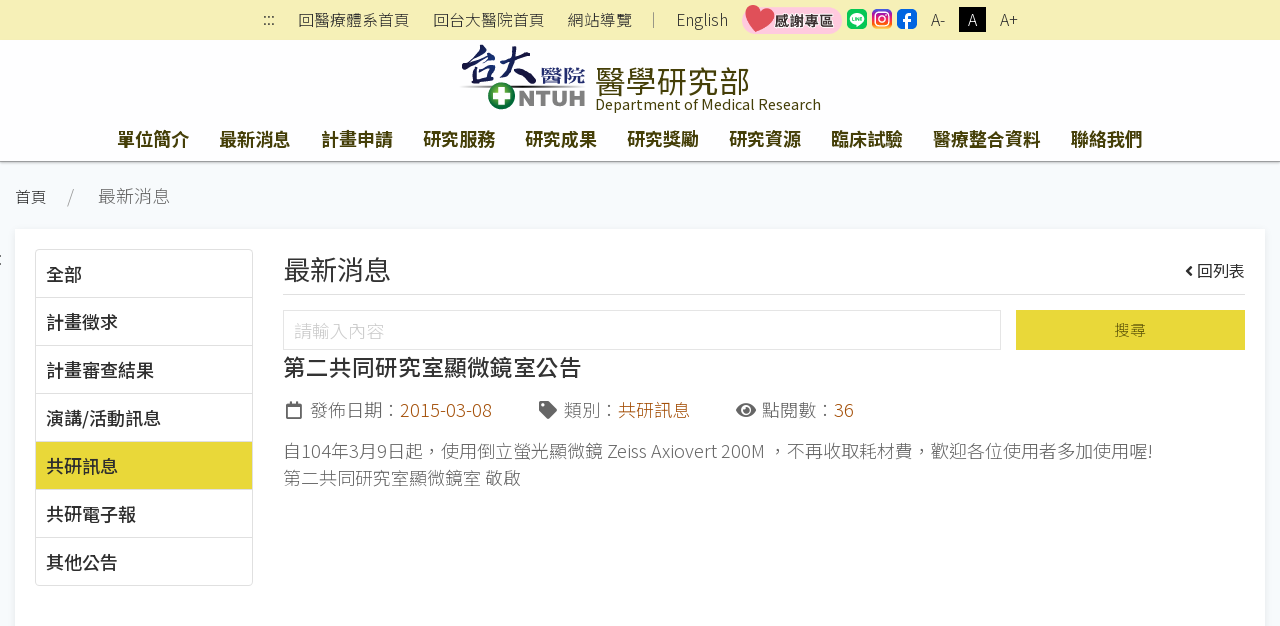

--- FILE ---
content_type: text/html;charset=UTF-8
request_url: https://www.ntuh.gov.tw/LARD/News.action?q_type=A04&q_itemCode=3025&agroup=a
body_size: 45841
content:



<!DOCTYPE html>
<!-- saved from url=(0014)about:internet -->


    <html class="text-m" lang="zh-Hant" xml:lang="zh-Hant">

<head>
    

  <meta charset="UTF-8">
  <meta name="viewport" content="width=device-width, initial-scale=1.0">
  <meta http-equiv="X-UA-Compatible" content="ie=edge">
  <meta name="format-detection" content="telephone=no">
  <meta name="description" content="醫學研究部,,National Taiwan University Hospital,臺大醫院肇建於西元1895年，為國家級教學醫院，肩負教學、研究、服務三大任務。台大醫院網站提供醫療團隊、特色醫療中心、就醫指南、尋找醫師、門診掛號（含看診、檢查、抽血、領藥等進度）、衛教與用藥須知、探病須知、護理照護、健康檢查、最新消息、國際醫療、教學研究、就醫資料申請、人才招募及臺大醫院體系等相關資訊。">
  
  	<meta name="keywords" content="最新消息查詢,">
  
  <meta name="author" content="醫學研究部,,National Taiwan University Hospital">
  <!-- The above 3 meta tags *must* come first in the head; any other head content must come *after* these tags -->
  <link href="/images/logo.ico" rel="shortcut icon">



	  <title id='globaltitleX'>醫學研究部</title>


  <link rel="stylesheet" href='/css/uikit.min.css'>
  <link rel="stylesheet" href='/css/fontawesome-all.min.css'>
  <link rel="stylesheet" href='/css/fontawesome-svg-with-js.min.css'>
  <link rel="stylesheet" href='/css/tailwind.ukmedia.min.css'>
  <link rel="stylesheet" href='/css/main.min.css'>
  <link rel="stylesheet" href='/css/colors.css'>
  <link rel="stylesheet" href='/css/style.css'>
  <script src='/js/jquery-3.3.1.min.js'></script>
  <script src='/js/webfontloader.js'></script>
  <script defer src='/js/Menu.js' ></script>


  
  	<link rel="stylesheet" href='/css/style-dept.css'>
  
  
  
  


<script>
    WebFontConfig = {
        google: { families: ['Noto Sans TC:100,300,400,500,700,900&display=swap'] }//記得加上display=swap避免網頁一開始文字消失了~
    };

    (function (d) {
/*
        var full_url = window.location.href;
        var url_arr = full_url.split('/');

        if(url_arr[2] == "localhost:8080" && url_arr.length > 6){
            window.location.href=url_arr[0]+"//"+url_arr[2]+"/"+url_arr[3]+"/"+url_arr[4]+"/404.action";
        }else if(url_arr[2] != "localhost:8080" && url_arr.length > 5){
            var AtLast = url_arr.length
            window.location.href=url_arr[0]+"//"+url_arr[2]+"/"+url_arr[3]+"/404.action";
        }
*/
        var wf = d.createElement('script'), s = d.scripts[0];
        wf.async = true;//非同步方式載入.js
        wf.src = '/js/webfontloader.js';
        s.parentNode.insertBefore(wf, s);

    })(document);
</script>
</head>




<body id="top" class="uk-background-cover uk-background-top-center uk-position-relative" uk-height-viewport>


<div class="uk-position-top-left"><a href="#content" id="gotocenter"
                                     title="跳到主要內容" tabindex="1"
                                     class="sr-only sr-only-focusable">跳到主要內容</a></div>

<header class="shadow">
    



	


	




	

<input type="hidden" name="rootDomainName" value="ntuh.gov.tw" id="rootDomainName"/>
<input type="hidden" name="rootNamespace" value="ntuh" id="rootNamespace"/>
<nav class="nav_reset shadow-none py-1 text-center relative uk-visible@m" uk-margin>
      <div class="sub_nav margin_x_child text-sm h-full uk-flex uk-flex-center uk-flex-middle" uk-margin>
        
        	<span class="uk-visible@m"><a class="px-2" href="#U" id="AU" name="U" title="上方功能區" accesskey="U" style="padding-bottom: 3px;">:::</a></span>
        
        
        
        
        
        
        	<span><a class="px-2" href="/ntuh/ntuhgroup.jsp">回醫療體系首頁</a></span>
			<span><a class="px-2" href="/ntuh/Index.action">回台大醫院首頁</a></span>
		
		
        
        
        	<span><a class="px-2" href="Sitemap.action">網站導覽</a></span>
        	<span>｜</span>
        
        
        
        
			<span id="langloc" class="hover_bg"><a class="px-2"  href="Welcome.action?l=en_US" title='English'>English</a></span>
		
		
		
		
		  
			  <span><a class="leading-none text-base text-center min_width-20 min_height-20 rounded-sm" href="https://www.ntuh.gov.tw/PAO/Fpage.action?muid=6&fid=2272&l=zh_TW" target="_blank" title="[另開新頁] 國立臺灣大學醫學院附設醫院感謝專區"><img src="../images/thankful.png" alt="instagram" width="100"></a></span>
		  
		  <span><a class="leading-none text-base text-center min_width-20 min_height-20 rounded-sm" href="https://line.me/R/ti/p/@073hhhoo" target="_blank" title="[另開新頁] 國立臺灣大學醫學院附設醫院LINE"><img src="../images/icSocial-line.svg" alt="instagram" width="20"></a></span>
		  <span><a class="leading-none text-base text-center min_width-20 min_height-20 rounded-sm" href="https://www.instagram.com/ntuh_tw/" target="_blank" title="[另開新頁] 國立臺灣大學醫學院附設醫院IG"><img src="../images/icSocial-ig.svg" alt="instagram" width="20"></a></span>
		  <span><a class="leading-none text-base text-center min_width-20 min_height-20 rounded-sm" href="https://www.facebook.com/NTUH.TW" target="_blank" title="[另開新頁] 國立臺灣大學醫學院附設醫院臉書"><img src="../images/icSocial-fb-light.svg" alt="instagram" width="20"></a></span>
		
		  <!--無障礙移除	-->








		  <!--無障礙移除	-->
        
        
        	<span class="text_size text_size-s hover_bg"><button class="px-2 uk-button" title="縮小字級">A-</button></span>
        	<span class="text_size text_size-m hover_bg active"><button class="px-2 uk-button" title="適中字級">A</button></span>
        	<span class="text_size text_size-l hover_bg"><button class="px-2 uk-button" title="加大字級">A+</button></span>
        
      </div>
    </nav>


    <!-- #offcanvas -->
    <!-- 主選單 / 開始 -->
    


	

	



	


	

<div class="shadow" uk-sticky="media: (max-width: 959px); animation: uk-animation-slide-top; top: 200">
        
        
        	<nav class="nav_bar-primary shadow-none uk-navbar-container uk-position-relative">  
        	<div class="bg_primary uk-position-cover"></div>
			<div class="bg_primary relative"> 
			
		
          <div class="logo_control px-2 m:px-4 uk-container" uk-navbar>
            <div class="logo_text_control flex-grow uk-navbar-left">
              <div class="logo_position-up">
                 <h1>
                  <div class="logo_text flex uk-position-cover">
                    <div class="mr-2">
                    
                    
                    	<a href="/ntuh/Index.action" title="國立台灣大學醫學院附設醫院">
                        <div class="logo_bg">
                          <img src="/img/canvas.gif" alt="國立台灣大學醫學院附設醫院logo">
                        </div>
                      </a>
                    
                    
                    </div>
                    <div class="flex flex-col w-full">
                      <a href="Index.action" title="醫學研究部">
                        <div class="logo_cht color_primary-black!">醫學研究部</div>
                        <div class="logo_eng color_primary-black!">Department of Medical Research</div>
                      </a>
                    </div>
                  </div>
                </h1>
              </div>
            </div>
            <div class="uk-hidden@m uk-navbar-right">
				<button class="px-0 uk-flex uk-flex-right uk-navbar-toggle" uk-navbar-toggle-icon uk-toggle="target: #offcanvas"><span class="hidden">offcanvas</span></button>
            </div>
          </div>
        </div>
        <div class="container_responsive@s uk-flex uk-visible@m uk-container" uk-navbar>
          <div class="uk-navbar-center">
          
          <!-- menu start-->
            <ul id="menus" class="nav_bar uk-tab uk-light">
              
            </ul>
            <!-- menu end-->
          </div>
        </div>
      </nav>
    </div>
    <div id="offcanvas" uk-offcanvas>
      <div class="bg_primary-darkest py-5 uk-offcanvas-bar">
        <button class="uk-offcanvas-close" type="button" title="刪除" uk-close><span class="hidden">刪除</span></button>
        <ul class="uk-nav uk-nav-default text-white">
          <li id="menus-mobile" >
          <!-- 改用 ajax 呼叫
              
              -->
          </li>
          
          <li class="uk-nav-divider"></li>
          
          	<li><a href="/ntuh/ntuhgroup.jsp">回醫療體系首頁</a></li>
			<li><a href="/ntuh/Index.action">回台大醫院首頁</a></li>
		  
		  
          <li><a href="Sitemap.action">網站導覽</a></li>
          	
				<li id="langloc" ><a  href="Welcome.action?l=en_US" title='English'>English</a></li>
			

			
			
				<li><a class="leading-none text-base text-center min_width-20 min_height-20 rounded-sm" href="https://www.ntuh.gov.tw/PAO/Fpage.action?muid=6&fid=2272&l=zh_TW" target="_blank" title="[另開新頁] 國立臺灣大學醫學院附設醫院感謝專區"><img src="../images/thankful.png" alt="instagram" width="100"></a></li>
			
			<li><a class="leading-none text-base text-center min_width-20 min_height-20 rounded-sm" href="https://line.me/R/ti/p/@073hhhoo" target="_blank" title="[另開新頁] 國立臺灣大學醫學院附設醫院LINE"><img src="../images/icSocial-line.svg" alt="instagram" width="20"></a></li>
			<li><a class="leading-none text-base text-center min_width-20 min_height-20 rounded-sm" href="https://www.instagram.com/ntuh_tw/" target="_blank" title="[另開新頁] 國立臺灣大學醫學院附設醫院IG"><img src="../images/icSocial-ig.svg" alt="instagram" width="20"></a></li>
			<li><a class="leading-none text-base text-center min_width-20 min_height-20 rounded-sm" href="https://www.facebook.com/NTUH.TW" target="_blank" title="[另開新頁] 國立臺灣大學醫學院附設醫院臉書"><img src="../images/icSocial-fb-light.svg" alt="instagram" width="20"></a></li>
        </ul>
      </div>
    </div>
    <hr class="border_black_opacity-20 m-0"> 

    <!-- 主選單 / 結束 -->
</header>
<!-- header -->

<section class="relative" uk-height-viewport="expand: true">
    <!-- <div class="bg_primary opacity10 uk-position-cover"></div> -->
    <div class="container_responsive@s uk-container uk-container-large">
        <ul class="px-2 s:p-0 uk-breadcrumb">
            
            <li><a href="Index.action">首頁</a></li>
            
                
                <li>
                    最新消息
                    
                    
                    
                </li>
            
            
        

        </ul>
        <!-- End uk-breadcrumb -->
        
        <div class="h-0 relative uk-visible@m"><a class="no-underline px-1 uk-position-absolute" href="#C" id="AC"
                                                  name="C" title="中央內容區塊"
                                                  accesskey="C" style="left:-30px; top:15px;">:::</a></div>
    
        <div class="s:mb-2 uk-card uk-card-small uk-card-default uk-card-body" uk-height-viewport="min-height: 200">
            <div class="uk-grid-medium" uk-grid>
                <!-- 左邊清單 loop-->
                
                <noscript><span style="font-size:2.000em">本網站使用Javascript技術開發，請開啟JavaScript設定</span></noscript>
            
                <div class="uk-width-1-4@m uk-width-1-5@l">
                    <div class="max_height-200 max_height-700@m uk-overflow-auto">
                        <ul class="list_tabs uk-nav-parent-icon" uk-nav="multiple: true; animation: false">
                            

                            
                                
                                
                                    <li class="uk-nav-header">
                                        
                                            <a href="#" onclick="codeSelect('-1','a')">全部</a>
                                        
                                    </li>
                                
                            
                                
                                
                                    <li class="uk-nav-header">
                                        
                                            <a href="#" onclick="codeSelect('A01','a')">計畫徵求</a>
                                        
                                    </li>
                                
                            
                                
                                
                                    <li class="uk-nav-header">
                                        
                                            <a href="#" onclick="codeSelect('A02','a')">計畫審查結果</a>
                                        
                                    </li>
                                
                            
                                
                                
                                    <li class="uk-nav-header">
                                        
                                            <a href="#" onclick="codeSelect('A03','a')">演講/活動訊息</a>
                                        
                                    </li>
                                
                            
                                
                                
                                    <li class="uk-nav-header active">
                                        
                                            <a href="#" onclick="codeSelect('A04','a')">共研訊息</a>
                                        
                                    </li>
                                
                            
                                
                                
                                    <li class="uk-nav-header">
                                        
                                            <a href="#" onclick="codeSelect('A05','a')">共研電子報</a>
                                        
                                    </li>
                                
                            
                                
                                
                                    <li class="uk-nav-header">
                                        
                                            <a href="#" onclick="codeSelect('A06','a')">其他公告</a>
                                        
                                    </li>
                                
                            

                        </ul>
                    </div>
                </div>
                <!-- 右邊內容 loop-->
                <div class="uk-width-expand@m">
                    
                    
                        
                        
                        
                            <h2 class="btm_line text-2xl">最新消息<small
                                    class="mt-2 uk-float-right"><a class="no-underline"
                                                                   href="News.action?q_type=A04&agroup=a "><i
                                    class="mr-1 fas fa-angle-left"></i>回列表</a></small></h2>
                        
                    
                    
                    <div>

                        <div id="serch">
                            <div class='uk-grid-small' uk-grid>
                                <div class='uk-width-2-3@s uk-width-3-4@m'>
                                    <input class="uk-input" id='seek' name='seek' type="text" title="請輸入內容" placeholder="請輸入內容">
                                </div>
                                <div class='uk-width-expand'>
                                    <button onclick="seek1('A04', '共研訊息')" class='btn_primary w-full uk-button uk-button-primary'>搜尋</button>
                                </div>
                            </div>
                            <div id="content"></div>
                        </div>
                        
                        <!-- End #content -->
                    </div>
                </div>
            </div>
            <!-- End uk-grid -->
        </div>
        <!-- End uk-card -->
    </div>
</section>
<!-- page main content -->



    



 
<div id="footer" class="relative">
    <!-- <div class="opacity20 uk-background-cover uk-background-top-center uk-position-cover" data-src="../img/bg_footer.png" uk-img></div> -->
    <div class="p-3">
      <div class="container_responsive@s uk-container relative">
        <div class="relative uk-position-z-index"><a class="no-underline text-white px-1 uk-position-absolute uk-visible@m" href="#Z" id="AZ" name="Z" title="下方功能區塊" accesskey="Z" style="left:-30px">:::</a></div>
        


<div id="sitemap" class="my-1 uk-margin-bottom" uk-margin hidden>
          <div id="sitemap-list" class="mb-3 uk-child-width-1-2 uk-child-width-1-3@s uk-child-width-1-4@m uk-child-width-1-6@l" uk-grid="masonry: true">
            
            
            
          </div>
          <hr class="border-light">
        </div>
	  <!-- 無障礙標章:XH1080400,XH1080401 -->
     
<span id="mapid" style="display:none"></span>      
        <!-- End #sitemap -->
        <footer class="uk-grid-small uk-child-width-expand" uk-grid>
          <div class="relative" uk-margin>
            <div class="uk-flex uk-flex-between uk-flex-right uk-flex-middle" uk-grid uk-margin>
              



	<div><i class="mr-1 fas fa-eye fa-fw"></i>當日瀏覽 <span class="bg_black px-2 mr-3">25</span></div>
	<div><i class="mr-1 fas fa-users fa-fw"></i>在線人數 <span class="bg_black px-2 mr-3">3</span></div>
	<div><i class="mr-1 fas fa-chart-bar fa-fw"></i>瀏覽總計 <span class="bg_black px-2 mr-3">947421</span></div>   


              <div class="margin_x_child-m margin_y_all_child-m uk-flex uk-flex-wrap uk-flex-middle">
                
                <div class="margin_x_child-m uk-flex uk-flex-middle">
                  <a class="bg_black min_width-80 text-center no-underline px-2 py-1" href="#" uk-toggle="target: #sitemap">網站導覽</a>
                  
                  
                  
                  	<a class="wcag opacity-75 hover:opacity-100" href="https://accessibility.moda.gov.tw/Applications/Detail?category=20230304120946" title="[另開新視窗]無障礙網站" target="_blank"><img src="../img/wcagAA.png" alt="通過AA檢測等級無障礙網頁檢測"></a>
                  
                </div>
              </div>
            </div>
            <div uk-grid uk-margin>
            	
            	
            		<div><span class="pseudo:line_v inline">醫療機構網際網路資訊管理辦法聲明：禁止任何網際網路服務業者轉錄本網路資訊之內容供人點閱。 但以網路搜尋或超連結方式，進入本醫療機構之網址（域）直接點閱者，不在此限。</span><a class="link_line" href="https://www.ntuh.gov.tw/information/%E9%9A%B1%E7%A7%81%E6%AC%8A%E4%BF%9D%E8%AD%B7%E5%8F%8A%E8%B3%87%E8%A8%8A%E5%AE%89%E5%85%A8%E6%94%BF%E7%AD%96.aspx">隱私權保護及資訊安全政策</a>&nbsp;&nbsp;&nbsp;&nbsp;|&nbsp;&nbsp;&nbsp;&nbsp;<span class="pseudo:line_v inline">更新日期：<time>2026/01/02</time></span></div>
            	
            </div>
          </div>
        </footer>
      </div>
      <!-- End container_responsive@s uk-container -->
    </div>
  </div>

<!-- footer -->





    <a id="gototop"
       class="color_white bg_black_opacity-50 hover:bg_black_opacity-70 opacity-0 no-underline p-2 rounded uk-text-center uk-position-fixed uk-position-small uk-position-bottom-right uk-position-z-index"
       href="#top" title="回到最上" uk-scroll uk-totop><span hidden>回到最上</span></a>



<!-- Java Script
================================================== -->
<script src='/js/uikit.min.js'></script>
<script src='/js/uikit-icons.min.js'></script>
<script src='/js/focus-visible.min.js'></script>
<script src='/js/fittext.js'></script>
<script src='/js/script.min.js'></script>
<script src='/js/comutils.js'></script>

<script type="text/javascript">
    //var gaJsHost = (("https:" == document.location.protocol) ? "https://ssl." : "http://www.");
    // document.write(unescape("%3Cscript src='" + gaJsHost + "google-analytics.com/ga.js' type='text/javascript'%3E%3C/script%3E"));
    // document.write(unescape("%3Cscript async src='https://www.googletagmanager.com/gtag/js?id=G-BRDPSTK5BL' type='text/javascript'%3E%3C/script%3E"));
</script>


<script>
    window.dataLayer = window.dataLayer || [];

    function gtag() {
        dataLayer.push(arguments);
    }

    gtag('js', new Date());
    gtag('config', 'G-BRDPSTK5BL');
</script>







<link rel="stylesheet" href="/css/jquery-ui.css">
<script src="/js/jquery-ui.min.js"></script>

    <div style="display:none" id="dialogLeave-confirm" title="提醒">
    <p><span style="float:left; margin:12px 12px 20px 0;"></span>將另開新視窗，連結至非本院網域之網站！
    </p>

<script>
    $(document).ready(function () {
        $("a").click(function (event) {
            var rootDomainName = $("#rootDomainName").val();
            var leaveRootDomainName = "將另開新視窗，連結至非本院網域之網站！";
            var this_href = $(this).prop("href");
            var this_target = $(this).attr('target');//_blank;_self
            var namespace = 'LARD';
            // console.log("rootDomainName=" + rootDomainName + ";this_href=" + this_href);

            if (this_href.indexOf("javascript") >= 0 || this_href.indexOf("#top") >= 0 || this_href.indexOf(".ntuh.gov.tw") >= 0 || this_href.indexOf("wwwtest.ntuh.gov.tw") >= 0) {
                //do something;
            } else {
                if (this_href.indexOf(rootDomainName) < 0 || this_href.indexOf("chut.ntuh.gov.tw") >= 0 || this_href.indexOf("js.ntuh.gov.tw") >= 0 || this_href.indexOf("bh.ntuh.gov.tw") >= 0) {
                    event.preventDefault(); // cancel the event
                    if (namespace == '') {
                        $("#dialogLeave-confirm").dialog({
                            resizable: false,
                            height: "auto",
                            width: 400,
                            modal: true,
                            buttons: {
                                "OK": function () {
                                    $(this).dialog("close");
                                    if ("_blank" == this_target) {
                                        window.open(this_href);
                                    } else {
                                        location.href = this_href;
                                    }
                                },
                                "取り消し": function () {
                                    $(this).dialog("close");
                                }
                            }
                        });
                    } else {
                        $("#dialogLeave-confirm").dialog({
                            resizable: false,
                            height: "auto",
                            width: 400,
                            modal: true,
                            buttons: {
                                "確定": function () {
                                    $(this).dialog("close");
                                    if ("_blank" == this_target) {
                                        window.open(this_href);
                                    } else {
                                        location.href = this_href;
                                    }
                                },
                                "取消": function () {
                                    $(this).dialog("close");
                                }
                            }
                        });
                    }

                }
            }
        });
    });
</script>
    
<script>
    function seek1(code, name) {
        var seekValue = $("#seek").val();
        //var _yymm = yymm.split("/");
        //alert(code+"-"+seekValue);
        select(code, name, seekValue, 1);
    }

    function codeSelect(code, agroup) {
        location.href = "News.action?q_type=" + code + "&agroup=" + agroup;
    }

    function select(code, name, seekValue, pagenum) {
        //alert(seekValue);
        pagenum= parseInt(pagenum)
        var params = {'newsType': code, 'q_seekValue': seekValue, 'pagenum': pagenum};
        $.ajax({
            type: "POST",
            url: 'NewsAjax.action?agroup=a',
            data: params
        }).done(function (data) {
            var msg = data['msg'];
            var namespace = 'LARD';
            var pagefirst = '第一頁';
            var pageprevious = '上一頁';
            var pagenext = '下一頁';
            var pagelast = '最後一頁';
            var newsinput = '請輸入內容';
            var newssearch = '搜尋';
            var newsdate = '日期';
            var newstitle = '消息標題';
            if (namespace == 'IMSC-jp') {
                pagefirst = '最初のページ';
                pageprevious = '前';
                pagenext = '次';
                pagelast = '最後のページ';
                newsinput = "内容を入力してください";
                newssearch = "検索";
                newsdate = "日付";
                newstitle = "ニュース";
            }

            //alert(msg);
            if (msg == 'ok') {
                var results = data['newsList'];
                var agroup = 'a';
                console.info(results);
                var html = "";
                html = html + "<div class='uk-grid-small' uk-grid>                                                                                                                                                                                    ";
                // html = html + "  <div class='uk-width-2-3@s uk-width-3-4@m'>                                                                                                                                                                          ";
                // html = html + "	<input class='uk-input' type='text' value='" + seekValue + "' id='seek' name='seek' placeholder='" + newsinput + "'>";
                // html = html + "  </div>                                                                                                                                                                                                               ";
                // html = html + "  <div class='uk-width-expand'>";
                // html = html + "<button onclick=seek1('" + code + "','" + name + "') class='btn_primary w-full uk-button uk-button-primary'>" + newssearch + "</button>";
                // html = html + "  </div>";
                html = html + "  <div class='uk-width-1-1'>                                                                                                                                                                                           ";
                html = html + "	<!-- pagination / select number -->                                                                                                                                                                                   ";
                html = html + "<div id='paginationX1' class='pagination'></div>";
                html = html + "	<table class='uk-table uk-table-small uk-table-striped uk-table-responsive'>                                                                                                                                          ";
                html = html + "	  <thead>                                                                                                                                                                                                             ";
                html = html + "		<tr>                                                                                                                                                                                                                 ";
                html = html + "		  <th class='uk-width-1-5@s' desc='日期'>" + newsdate + "</th>                                                                                                                                                                               ";
                html = html + "		  <th class='uk-width-3-5@s' desc='主題'>" + newstitle + "</th>                                                                                                                                                                               ";
                html = html + "		</tr>                                                                                                                                                                                                                ";
                html = html + "	  </thead>                                                                                                                                                                                                            ";
                html = html + "	  <tbody>                                                                                                                                                                                                             ";
                for (var i = 0; i < results.length; i++) {
                    var alink = results[i].alink;
                    var topseq = results[i].topseq;
                    var linkstr;
                    var linkstr1 = "<a class='color_primary-text inline hover:underline' href='News.action?q_type=" + code + "&q_itemCode=" + results[i].nid + "&agroup=" + agroup + "'>";
                    var linkstr2 = "<a class='color_primary-text inline hover:underline' target='_blank' href='" + alink + "' title='[另開新視窗]" + results[i].title + "'  >";
                    if (alink != null && alink != '') {
                        linkstr = linkstr2;
                    } else {
                        linkstr = linkstr1;
                    }
                    if (topseq != null && topseq == 9) {
                        html = html + "		<tr>                                                                                                                                                                                                                 ";
                        html = html + "		  <td><time>" + results[i].adateFormat + "</time></td>                                                                                                                                                                                    ";
                        html = html + "		  <td><i class='color_secondary mr-1 fas fa-thumbtack' style='transform: rotate(-25deg)'></i>";
                        html = html + linkstr;
                        html = html + results[i].title + "</a></td>";
                        html = html + "		</tr>                                                                                                                                                                                                                ";
                    } else {
                        html = html + "		<tr>                                                                                                                                                                                                                 ";
                        html = html + "		  <td><time>" + results[i].adateFormat + "</time></td>                                                                                                                                                                                    ";
                        html = html + "		  <td>";
                        html = html + linkstr;
                        html = html + results[i].title + "</a></td>                                                ";
                        html = html + "		</tr>                                                                                                                                                                                                                ";
                    }
                }
                html = html + "	  </tbody>                                                                                                                                                                                                            ";
                html = html + "	</table>                                                                                                                                                                                                              ";
                html = html + "<div id='paginationX2' class='pagination'></div>";
                html = html + "	<!-- pagination / select number -->                                                                                                                                                                                   ";
                html = html + "  </div>                                                                                                                                                                                                               ";
                html = html + "</div>                                                                                                                                                                                                                 ";
                $("#content").html(html);//內容丟入id
                //分頁處理 start-----------------------------------------------------------------------------------------------------
                $(".head-pagination").remove();//內容丟入id
                html = "";
                html = html + "  <div class='head-pagination uk-grid uk-grid-collapse uk-child-width-auto uk-flex-auto uk-flex-middle uk-flex-center'>                                                  ";
                html = html + "    <div>";
                if (pagenum == 1) {//第一頁
                    html = html + "      <a class='color_grey hover:bg-transparent btn btn-flat disabled' title='" + pagefirst + "'><i class='fas fa-angle-double-left fa-fw'><div style='display:none'>" + pagefirst + "</div></i></a>          ";
                    html = html + "      <a class='color_grey hover:bg-transparent btn btn-flat disabled' title='" + pageprevious + "'><i class='fas fa-angle-left fa-fw'><div style='display:none'>" + pageprevious + "</div></i></a>               ";
                } else {
                    html = html + "      <a class='color_grey hover:bg-transparent btn btn-flat' href=javascript:Head(1,'" + seekValue + "') title='" + pagefirst + "'><i class='fas fa-angle-double-left fa-fw'><div style='display:none'>" + pagefirst + "</div></i></a>            ";
                    html = html + "      <a class='color_grey hover:bg-transparent btn btn-flat' href=javascript:Head(" + (pagenum - 1) + ",'" + seekValue + "') title='" + pageprevious + "'><i class='fas fa-angle-left fa-fw'><div style='display:none'>" + pageprevious + "</div></i></a>                 ";
                }
                html = html + "    </div>                                                                                                                                               ";
                html = html + "    <div class='uk-grid uk-grid-collapse uk-child-width-auto uk-flex-middle uk-margin'>                                                                  ";
                html = html + "      <select id='pagination-select' onchange=chgPage(this,'" + seekValue + "') class='w-auto uk-select uk-form-small' title='select'>                                                    ";
                for (var i = 1; i < (data['totalPages'] + 1); i++) {
                    if (i == pagenum) {
                        html = html + "<option selected value='" + i + "'>" + i + "</option>";
                    } else {
                        html = html + "<option value='" + i + "'>" + i + "</option>";
                    }
                }
                html = html + "      </select>                                                                                                                                          ";
                html = html + "      <span class='mx-1'>/<span class='pl-1'>" + data['totalPages'] + "</span></span>                                                                                            ";
                html = html + "    </div>                                                                                                                                               ";
                html = html + "    <div>";
                if (pagenum == data['totalPages']) {//最後一頁
                    html = html + "      <a class='color_grey hover:bg-transparent btn btn-flat disabled' title='" + pagenext + "'><i class='fas fa-angle-right fa-fw'><div style='display:none'>" + pagenext + "</div></i></a>                       ";
                    html = html + "      <a class='color_grey hover:bg-transparent btn btn-flat disabled' title='" + pagelast + "'><i class='fas fa-angle-double-right fa-fw'><div style='display:none'>" + pagelast + "</div></i></a>                  ";
                } else {
                    html = html + "      <a class='color_grey hover:bg-transparent btn btn-flat' href=javascript:Head(" + (pagenum + 1) + ",'" + seekValue + "') title='" + pagenext + "'><i class='fas fa-angle-right fa-fw'><div style='display:none'>" + pagenext + "</div></i></a>                       ";
                    html = html + "      <a class='color_grey hover:bg-transparent btn btn-flat' href=javascript:Head(" + data['totalPages'] + ",'" + seekValue + "') title='" + pagelast + "'><i class='fas fa-angle-double-right fa-fw'><div style='display:none'>" + pagelast + "</div></i></a>                  ";
                }
                html = html + "    </div>                                                                                                                                               ";
                html = html + "  </div>                                                                                                                                                 ";
                $("#paginationX1").append(html);//內容丟入id
                $("#paginationX2").append(html);//內容丟入id
                window.location.href = "#top";
                //分頁處理 end-----------------------------------------------------------------------------------------------------
            }
        });
    }

    function chgPage(e, seekValue) {
        var _page = $(e).val();
        Head(_page, seekValue);
    }

    function Head(_page, seekValue) {
        console.info(_page);
        console.info(seekValue);
        select('A04', '共研訊息', seekValue, _page);
    }

    //取得明細資料
    function item(pk, code) {
        //alert("item:"+pk+"-"+code);
        var params = {'pk': pk, 'newsType': code};
        $.ajax({
            type: "POST",
            url: 'NewsAjax!item.action',
            data: params
        }).done(function (data) {
            var msg = data['msg'];
            //alert(msg);
            if (msg == 'ok') {
                //console.info(temp[0].adate);
                var avo = data['avo'];
                var newsTypeName = data['newsTypeName'];
                var newsfile = data['newsfile'];
                var attachList = data['attachList'];

                var namespace = 'LARD';
                var newsdate = '發佈日期';
                var newstype = '類別';
                var newsclicks = '點閱數';
                if (namespace == 'IMSC-jp') {
                    newsdate = "日付";
                    newstype = "タイプ";
                    newsclicks = "ダウンロード数";
                }
                //alert(avo.adateFormat);
                var html = "";
                html = html + "<h3 class='text-xl font-medium uk-text-bold'>" + avo.title + "</h3>                                                      ";
                html = html + "<div class='margin_x_child my-3 uk-flex uk-flex-middle' uk-grid uk-margin>                                                               ";
                html = html + "  <span class='margin_x_child'><i class='mr-1 far fa-calendar fa-fw' desc='發佈日期'></i>" + newsdate + "：<time class='color_secondary'>" + avo.adateFormat + "</time></span>";
                html = html + "  <span class='margin_x_child'><i class='mr-1 fas fa-tag fa-fw' desc='類別'></i>" + newstype + "：<em class='not-italic'>" + avo.gcodeName + "</em></span>";
                html = html + "  <span class='margin_x_child'><i class='mr-1 fas fa-eye fa-fw' desc='點閱數'></i>" + newsclicks + "：<em class='not-italic'>" + avo.cnt + "</em></span>";
                html = html + "  <span class='m-auto'></span>";
                html = html + "  <span class='margin_x_child margin_y_all_child'>";
                for (var i = 0; i < attachList.length; i++) {
                    var fileId = attachList[i].id;
                    var filePath = attachList[i].filePath;
                    var fileName = attachList[i].fileName;
                    var fileExt = attachList[i].fileExt;
                    html = html + "<a title='" + fileName + fileExt + "' class='btn_secondary uk-button uk-button-primary uk-button-small' href=javascript:download('News!download.action?id=" + fileId + "')" + ">";
                    html = html + "<i class='mr-1 fas fa-cloud-download-alt'></i>" + fileName + "</a>";
                }
                html = html + "</span>";
                html = html + "</div>";
                html = html + "<div class='editor'>" + avo.ctx + "</div>";
                $("#content").html(html);//內容丟入id
                $('a').click(function (event) {
                    var rootDomainName = $("#rootDomainName").val();
                    var this_href = $(this).prop("href");
                    var this_target = $(this).attr('target');

                    if (this_href.indexOf(rootDomainName) < 0 || this_href.indexOf("chut.ntuh.gov.tw") >= 0 || this_href.indexOf("js.ntuh.gov.tw") >= 0 || this_href.indexOf("bh.ntuh.gov.tw") >= 0) {
                        event.preventDefault(); // cancel the event
                        $("#dialogLeave-confirm").dialog({
                            resizable: false,
                            height: "auto",
                            width: 400,
                            modal: true,
                            buttons: {
                                "確定": function () {
                                    $(this).dialog("close");
                                    if ("_blank" == this_target) {
                                        window.open(this_href);
                                    } else {
                                        location.href = this_href;
                                    }
                                },
                                "取消": function () {
                                    $(this).dialog("close");
                                }
                            }
                        });
                    }
                });
            }
        });
    }

    function download(urlPath) {
        window.open(encodeURI(urlPath));
    }

    $(document).ready(function () {
        $('#updmid').html('390');
        mgrName();
        
        //2.產生one資料  item(....);
        item(3025, 'A04');
        
    });
</script>
<script>
    $(document).ready(function () {
        //以<h2>的內容替換<title>的內容
        var temp = $("h2").html();
        if (temp.indexOf('small') >= 0) {
            var _temp = temp.split('<small');
            $('title#globaltitleX').html($('title#globaltitleX').html() + " - " + _temp[0]);
        } else {
            $('title#globaltitleX').html($('title#globaltitleX').html() + " - " + $("h2").html());
        }
    });
</script>
<style>
    a.disabled {
        pointer-events: none;
        cursor: default;
    }
</style>
</html>